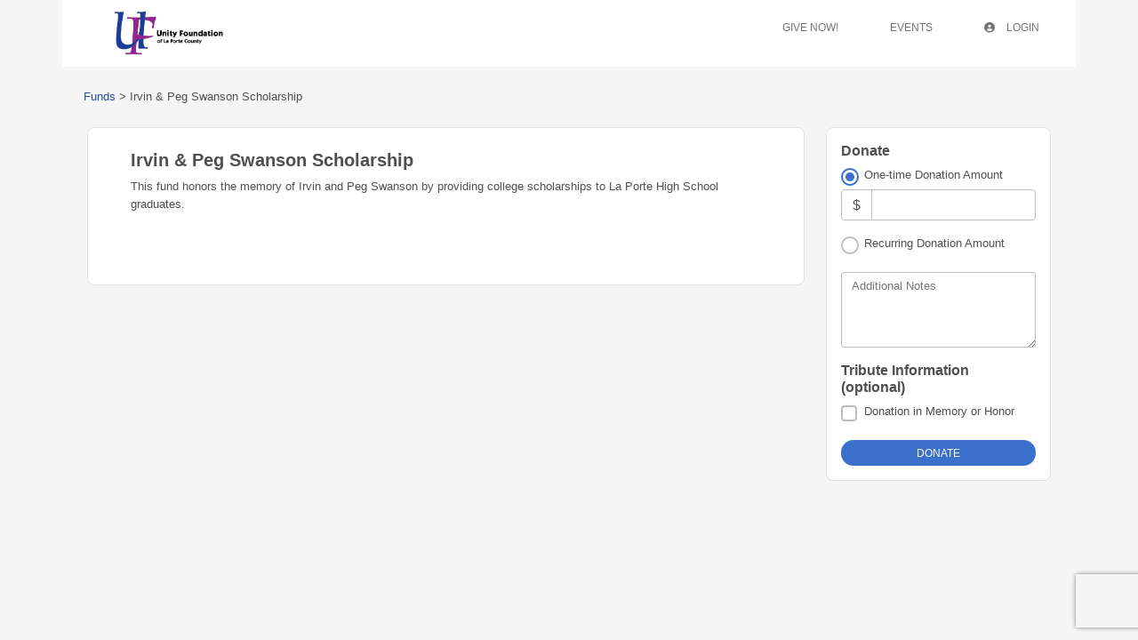

--- FILE ---
content_type: text/html
request_url: https://uflc.fcsuite.com/erp/donate/create?funit_id=1185
body_size: 740
content:
<!DOCTYPE html>
<html lang="en">
<head>
	<title>&#47;erp&#47;donate&#47;create</title>

	<meta charset="utf-8" />
	<meta name="viewport" content="width=device-width, initial-scale=1.0, shrink-to-fit=no" />
	<meta http-equiv="x-ua-compatible" content="ie-edge" />
	<link rel="stylesheet" href="https://cdnjs.cloudflare.com/ajax/libs/font-awesome/6.0.0/css/all.min.css">
<link href="https://content.fcsuite.com/2026-01-23.1526/css/lib/bootstrap-5.3.2/bootstrap.min.css" rel="stylesheet" type="text/css" />
<link href="https://content.fcsuite.com/2026-01-23.1526/css/lib/mdb-7.0.0/mdb.min.css" rel="stylesheet" type="text/css" />

	<script type="text/javascript">var jsConfig = {"gtag_id":null,"date":{"date_mask":"mm/dd/yy","date_format":"US"},"env":"live","currency":"USD","locale":"en-US"}</script>
<script type="text/javascript" src="https://content.fcsuite.com/2026-01-23.1526/js/lib/jquery-3.6.1.min.js"></script>
<script type="text/javascript" src="https://content.fcsuite.com/2026-01-23.1526/js/lib/jquery-ui-1.13.2/jquery-ui.min.js"></script>
<script type="text/javascript" src="https://content.fcsuite.com/2026-01-23.1526/js/util/Foundant.min.js"></script>
<script type="text/javascript" src="https://content.fcsuite.com/2026-01-23.1526/js/pages/miro.min.js"></script>

	<meta HTTP-EQUIV="REFRESH" content="0; url=/erp/donate/create/fund?funit_id=1185">
	<link rel="icon" type="image/png" href="https://content.fcsuite.com/favicon/foundant.png">
	
	</head>
<body class="ft_body donate"><div class="ft_container container">
	<div class="row ft_navigation sticky-top" style="min-height: 75px;">
		<div class="col-auto">
			<div class="ft_card card p-1">
				
			<a href="https://uflc.net/"><div style="position: relative; width: 200px; height: 50px; overflow: hidden;"><img src="https://content.fcsuite.com/oimages/uflc/2084.png" width="200" height="74" alt="Giving hub logo" style="position: absolute; top: 50%; left: 50%; transform: translate(-50%, -50%);"></div></a>
				
			</div>
		</div>
			
		
		
	</div>



</div>
<script type="text/javascript" src="https://content.fcsuite.com/2026-01-23.1526/js/lib/bootstrap-5.3.2/bootstrap.min.js"></script>
<script type="text/javascript" src="https://content.fcsuite.com/2026-01-23.1526/js/lib/mdb-7.0.0/mdb.umd.min.js"></script>

</body>
</html>

--- FILE ---
content_type: text/html
request_url: https://uflc.fcsuite.com/erp/donate/create/fund?funit_id=1185
body_size: 4603
content:
<!DOCTYPE html>
<html lang="en">
<head>
	<title>Irvin &#38; Peg Swanson Scholarship</title>

	<meta charset="utf-8" />
	<meta name="viewport" content="width=device-width, initial-scale=1.0, shrink-to-fit=no" />
	<meta http-equiv="x-ua-compatible" content="ie-edge" />
	<link rel="stylesheet" href="https://cdnjs.cloudflare.com/ajax/libs/font-awesome/6.0.0/css/all.min.css">
<link href="https://content.fcsuite.com/2026-01-23.1526/css/lib/bootstrap-5.3.2/bootstrap.min.css" rel="stylesheet" type="text/css" />
<link href="https://content.fcsuite.com/2026-01-23.1526/css/lib/mdb-7.0.0/mdb.min.css" rel="stylesheet" type="text/css" />

	<script type="text/javascript">var jsConfig = {"locale":"en-US","date":{"date_format":"US","date_mask":"mm/dd/yy"},"env":"live","gtag_id":null,"currency":"USD"}</script>
<script type="text/javascript" src="https://content.fcsuite.com/2026-01-23.1526/js/lib/jquery-3.6.1.min.js"></script>
<script type="text/javascript" src="https://content.fcsuite.com/2026-01-23.1526/js/lib/jquery-ui-1.13.2/jquery-ui.min.js"></script>
<script type="text/javascript" src="https://content.fcsuite.com/2026-01-23.1526/js/util/Foundant.min.js"></script>
<script type="text/javascript" src="https://content.fcsuite.com/2026-01-23.1526/js/pages/miro.min.js"></script>
<script src="https://www.google.com/recaptcha/api.js?render=6Lf7pNwUAAAAAKGuQyd9obiJirU6Kcs1-k33KJTM"></script>
<script>function captcha_fallback(f){grecaptcha.render('captchav2_fallback', {'sitekey':'6LedLKAaAAAAAITVaCgZx8gXp3ExtK1cyEISjksD','callback':f})}</script>
<script type="text/javascript" src="https://content.fcsuite.com/2026-01-23.1526/js/pages/Donation_Portal.min.js"></script>

	
	<link rel="icon" type="image/png" href="https://content.fcsuite.com/favicon/foundant.png">
	<style>.breadcrumbs a {
	color: #274F91;
}
.breadcrumbs a:hover {
	text-decoration: underline;
}
.donate .ft_event_ticket {
	margin-bottom: 1.3rem;
}
.donate .ft_event_ticket .input-group .input-group-text {
	height: 2.2rem;
	margin-left: 0rem;
	margin-right: 0rem;
	width: 2rem;
}
.donate .ft_event_ticket button, .donate .ft_event_ticket input {
	display: inline-block;
}
.donate .ft_event_ticket button[data-name="additional_donation"], .donate .ft_event_ticket button[data-name="additional_donation"] {
	width: 9.6rem;
}
.donate .ft_event_ticket input#additional_donation {
	height: 2.2rem;
	width: 2.9rem;
}
.donate .ft_event_ticket:last-of-type {
	margin-bottom: 0px !important;
}
.donate .ft_event_ticket_total {
	font-weight: bold;
}
.ft_banner {
	background-color: #ffffff;
	padding-bottom: 0.5rem;
	padding-top: 0.5rem;
	text-align: center;
	word-break: break-all;
}
.ft_banner ul, .ft_banner ol, .ft_footer ul, .ft_footer ol {
	list-style-position: inside;
	padding: 0px;
	padding-inline-start: 0px;
}
.ft_body {
	background-color: #f5f5f5;
	font-family: 'Ubuntu', Helvetica, sans-serif;
	font-size: 0.8rem;
}
.ft_body .ft_container .ft_navigation .ft_card {
	border: none;
}
.ft_bs_number_input {
	height: 2.2rem;
	width: 6rem;
}
.ft_btn_primary {
	background-color: #3b71ca;
}
.ft_btn_primary:focus, .ft_btn_primary:focus-visible {
	outline: auto !important;
}
.ft_btn_primary:hover {
	background-color: #386bc0;
}
.ft_btn_primary_text {
	color: #ffffff;
}
.ft_btn_secondary {
	background-color: #e2eaf7;
}
.ft_btn_secondary:focus, .ft_btn_secondary:focus-visible {
	outline: auto !important;
}
.ft_btn_secondary:hover {
	background-color: #d7deeb;
}
.ft_btn_secondary_text {
	color: #294f8d;
}
.ft_card {
	background-color: #ffffff;
	border: 1px solid #E0E0E0;
	box-shadow: none;
}
.ft_closed_fund_text {
	color: red;
	font-weight: bold;
}
.ft_container {
	background-color: #f5f5f5;
}
.ft_content {
	background-color: #f5f5f5;
	padding-bottom: 0.5rem;
	padding-top: 0.5rem;
}
.ft_event_summary_item_add, .ft_event_summary_item_update {
	height: 2.2rem;
	width: 6.5rem;
}
.ft_footer {
	background-color: #f5f5f5;
	padding-bottom: 0.5rem;
	padding-top: 0.5rem;
	text-align: center;
}
.ft_grant_catalog_grid .ft_grant_catalog_list_add {
	margin-left: 0.6rem;
	width: 96%;
}
.ft_grant_catalog_list .ft_card .card-body {
	padding: 0px;
}
.ft_grant_catalog_list .ft_grant_catalog_list_inputs {
	width: 6rem;
}
.ft_grant_cycle_chip {
	bottom: 5px;
	margin-left: 1rem;
	position: relative;
}
.ft_header {
	background-color: #d5e2fa;
	padding-bottom: 0.5rem;
	padding-top: 0.5rem;
	text-align: center;
}
.ft_navigation {
	background-color: #ffffff;
	padding-bottom: 0.5rem;
	padding-top: 0.5rem;
}
.ft_navigation_group {
	background-color: #ffffff;
}
.ft_navigation_item {
	background-color: #ffffff;
}
.ft_navigation_item .nav-link:focus, .ft_navigation_item .nav-link:focus-visible {
	outline: auto !important;
}
.ft_p_multiline_truncate {
	-webkit-box-orient: vertical;
	-webkit-line-clamp: 4;
	display: -webkit-box;
	overflow: hidden;
}
.portal .datepicker-toggle-icon {
	padding-bottom: 0.35rem;
	padding-right: 0.25rem;
}
.portal .ft_container .ft_content .card {
	border: 1px solid #E0E0E0;
	box-shadow: none;
}
.portal .ft_content {
	padding-bottom: 0.5rem;
	padding-top: 0px;
}
.portal .ft_content .dt-length label {
	padding-left: 0.75em;
}
.portal .ft_content .dt-search label {
	padding-right: 0.75em;
}
.portal .ft_left_nav {
	border-right: 1px solid #E0E0E0;
	padding-left: 0px;
	padding-right: 0px;
}
.portal .ft_navigation {
	padding-left: 1rem;
	padding-right: 0.5rem;
}
.portal .select-dropdown-container {
	min-width: max-content !important;
}
.progress {
	border-radius: 1rem;
	height: 0.6rem;
	margin-left: 0rem;
	margin-right: 0rem;
	margin-top: 0.5rem;
}
.skip-to-content {
	background-color: white;
	color: #2D3B4A;
	height: 1px;
	left: -10000px;
	overflow: hidden;
	padding: 1rem;
	position: absolute;
	top: auto;
	width: 1px;
	z-index: 9999;
}
.skip-to-content:focus {
	height: auto;
	left: 2px;
	top: 2px;
	width: auto;
}
@media  (max-width: 768px){
	.portal .form-check-input[type=checkbox] {
		margin-right: 0px;
	}
	.portal .ft_card div.col-6:has(.mb-4) div[class*="col"] {
		margin-bottom: 5px;
		width: 100%;
	}
	.portal .ft_card form div[class*="col"] {
		width: 100%;
	}
	.portal .ft_card.mb-4 .col {
		flex: auto;
		margin: 5px 0;
	}
	.portal .ft_container>.ft_content .ft_content_right {
		width: 100%;
	}
	.portal .ft_container>.ft_content .ft_left_nav {
		width: 100%;
	}
	.portal .ft_content_right .col-3 , .ft_content_right .col-4 {
		width: 100%;
	}
	.portal .ft_navigation > .col-auto {
		width: 100%;
	}
	.portal .select-wrapper > .form-outline {
		margin-bottom: 10px;
	}
	.portal div.dt-container .dt-search input {
		width: calc(100% - 70px);
	}
	.portal div.dt-container div.dt-layout-row:not(.dt-layout-table) div.dt-layout-cell {
		text-align: right !important;
	}
}
h1 {
	font-size: 1.5rem;
	font-weight: bold;
}
h2 {
	font-size: 1.25rem;
	font-weight: bold;
}
h3 {
	font-size: 1rem;
	font-weight: bold;
}
h4 {
	font-size: 0.7rem;
}
</style>
	</head>
<body class="ft_body donate"><a href="#ft_content" class="skip-to-content">Skip to content</a>
<div class="ft_container container">
	<div class="row ft_navigation sticky-top" style="min-height: 75px;">
		<div class="col-auto">
			<div class="ft_card card p-1">
				
			<a href="https://uflc.net/"><div style="position: relative; width: 200px; height: 50px; overflow: hidden;"><img src="https://content.fcsuite.com/oimages/uflc/2084.png" width="200" height="74" alt="Giving hub logo" style="position: absolute; top: 50%; left: 50%; transform: translate(-50%, -50%);"></div></a>
				
			</div>
		</div>
			
		
		
		
		<div class="col-sm-12 col-md ft_top_nav">
			<ul id="long_nav" class="d-none d-md-flex ft_navigation_group nav nav-tabs nav-tabs-hover justify-content-end">
			
				<li class="ft_navigation_item nav-item action">
					<a href="/erp/donate/list" class="nav-link">
					
					
					Give Now!
					</a>
				</li>
			
				<li class="ft_navigation_item nav-item action">
					<a href="/erp/donate/list/ticket" class="nav-link">
					
					
					Events
					</a>
				</li>
			
				<li class="ft_navigation_item nav-item action">
					<a href="/erp/portal" class="nav-link">
					
					<i class="fas fa-circle-user" style="padding-right: 10px;"></i>
					Login
					</a>
				</li>
			
				<li class="ft_navigation_item nav-item donate_cart_nav_item d-none">
					<a href="/erp/donate/checkout" class="nav-link">
					
					<i class="fas fa-basket-shopping" style="padding-right: 10px;"></i>
					$0.00
					</a>
				</li>
			
			</ul>
			<div id="hamburger_nav" class="d-sm-flex d-md-none" style="position: absolute; top: 25px; right: 22px;">
<button data-mdb-button-init class="navbar-toggler ms-auto" type="button" data-mdb-collapse-init data-mdb-target="#hamburger_toggle" aria-controls="navbarToggleExternalContent3" aria-expanded="false" aria-label="Toggle navigation"><i class="fas fa-bars fa-2x"></i> </button></div>
<div class="collapse" id="hamburger_toggle">
<div class="bg-body-tertiary p-3">
<a href="/erp/donate/list" class="btn btn-link btn-block m-0 text-body">Give Now!</a>
<a href="/erp/donate/list/ticket" class="btn btn-link btn-block m-0 text-body">Events</a>
<a href="/erp/portal" class="btn btn-link btn-block m-0 text-body"><i class="fas fa-circle-user" style="padding-right: 10px;"></i>Login</a>
<a href="/erp/donate/checkout" class="btn btn-link btn-block m-0 text-body"><i class="fas fa-basket-shopping" style="padding-right: 10px;"></i>$0.00</a>
</div>
</div>

		</div>
		
	</div>



<div id="ft_content" class="ft_content p-3">
	<div class="row">
		<div class="row" id="breadcrumb_nav" aria-label="breadcrumb">
<div class="p-2 mb-3">
<div class="col breadcrumbs">
<a href="/erp/donate/list">Funds</a> > <span aria-current="page">Irvin &#38; Peg Swanson Scholarship</span>
</div>
</div>
</div>

		<div class="col">
			
<div class="row g-0">
	<div class="ft_card card p-4 mb-3">
		<div class="row g-0 mb-3">
			<div class="col-12">
			
				<div class="card-body pt-0">
					<h2 class="card-title">Irvin & Peg Swanson Scholarship</h2>
					
					
					<p>This fund honors the memory of Irvin and Peg Swanson by providing college scholarships to La Porte High School graduates.</p>
				</div>
			</div>
		</div>
	</div>

</div>

		</div><div class="col-md-3">
<form method="POST" action="/erp/donate/create/fund"  data-verify="6Lf7pNwUAAAAAKGuQyd9obiJirU6Kcs1-k33KJTM" >

<input type="hidden" name="0bee31c1744396054d226cb153244dc0&#58;&#58;funit&#95;id" value="1185">

<input type="hidden" name="0bee31c1744396054d226cb153244dc0&#58;&#58;process" value="1">
			<div class="row mb-3 g-0">
	<div class="ft_card card p-3"><div class="row"><h3>Donate</h3></div><div class="row">	
	<div class="col">
		<div class="form-check"><input type="radio" name="0bee31c1744396054d226cb153244dc0&#58;&#58;dtype" value="onetime" class="form&#45;check&#45;input" id="14022323d2219fb2801f14ce20f4edfb" checked><label class="form-check-label" for="14022323d2219fb2801f14ce20f4edfb">One-time Donation Amount</label></div>
		<div id="onetime" style="display:none">
			
			
			<div class="input-group mb-3">
				<span class="input-group-text">$</span>
				<input type="text" name="0bee31c1744396054d226cb153244dc0&#58;&#58;amount" value="" title="Amount" aria-label="Amount" class="form-control">
			</div>
			<div class="warning&#32;alert&#32;alert&#45;warning" id="0bee31c1744396054d226cb153244dc0&#58;&#58;amount&#95;sdnfw&#95;error&#95;message" style="display&#58;none"></div>
			
		</div>
	</div>
</div>
<div class="row">
	<div class="col mb-3">
		<div class="form-check"><input type="radio" name="0bee31c1744396054d226cb153244dc0&#58;&#58;dtype" value="recurr" class="form&#45;check&#45;input" id="8cab31567d552f5441ed5ba6af920784"><label class="form-check-label" for="8cab31567d552f5441ed5ba6af920784">Recurring Donation Amount</label></div>
		<div id="recurr" class="form-group" style="display:none;">
			<div class="input-group mb-3">
				<span class="input-group-text">$</span>
				<input type="text" name="0bee31c1744396054d226cb153244dc0&#58;&#58;recurr&#95;amount" value="" title="Recurring&#32;Donation&#32;Amount" aria-label="Recurring&#32;Donation&#32;Amount" class="form-control"><select name="0bee31c1744396054d226cb153244dc0::recurr_int" title="Recurring&#32;Interval" class="form-select form&#45;select&#45;sm"><option value="1 mon">every month</option><option value="3 mons">every quarter</option><option value="1 year">every year</option></select></div>
			<div class="warning&#32;alert&#32;alert&#45;warning" id="0bee31c1744396054d226cb153244dc0&#58;&#58;recurr&#95;amount&#95;sdnfw&#95;error&#95;message" style="display&#58;none"></div>
			<div class="warning&#32;alert&#32;alert&#45;warning" id="0bee31c1744396054d226cb153244dc0&#58;&#58;recurr&#95;int&#95;sdnfw&#95;error&#95;message" style="display&#58;none"></div>
			
			<div class="input-group mb-3">
				<div class="form-outline" data-mdb-datepicker-init data-mdb-input-init data-mdb-confirm-date-on-select="true" data-mdb-format="mm&#47;dd&#47;yyyy"><input type="text" class="form-control" id="f6aa6957641ce4cea1c388e01b13df2d" name="0bee31c1744396054d226cb153244dc0::recurr_end" value="" title="End Date" data-form-field="bs_datepicker"><label for="f6aa6957641ce4cea1c388e01b13df2d" class="form-label">End Date</label></div>
			</div>
			<div class="warning&#32;alert&#32;alert&#45;warning" id="0bee31c1744396054d226cb153244dc0&#58;&#58;recurr&#95;end&#95;sdnfw&#95;error&#95;message" style="display&#58;none"></div>
			
			
		</div>
	</div>
</div>
<div class="row">
			<div class="col">
			<div class="form-outline bg-white mb-3" data-mdb-input-init><textarea name="0bee31c1744396054d226cb153244dc0&#58;&#58;note&#95;text" id="f07ccd763df0b0c3c240dfcf5ab03d12" rows="3" class="form-control"></textarea><label class="form-label" for="f07ccd763df0b0c3c240dfcf5ab03d12">Additional Notes</label></div>
			</div>
		</div><div class="row">
	<h3>Tribute Information (optional)</h3>
</div>

<div class="row">
	<div class="mb-3">
		<div class="form-check"><input type="checkbox" name="0bee31c1744396054d226cb153244dc0&#58;&#58;memorial" value="1" class="form&#45;check&#45;input" id="memorial" aria-label="Donation&#32;in&#32;Memory&#32;or&#32;Honor"><label class="form-check-label" for="memorial">Donation in Memory or Honor</label></div>
	</div>
</div>

<div class="row" id="memorial_type" style="display: none;">
	<div class="mb-3">
		<label class="form-label">Type of Tribute</label>
		<div class="form-check"><input type="radio" name="0bee31c1744396054d226cb153244dc0&#58;&#58;memorial&#95;type" value="memory" class="form&#45;check&#45;input" id="memorial&#95;type&#95;memory"><label class="form-check-label" for="memorial_type_memory">In Memory of</label></div>
		<div class="form-check"><input type="radio" name="0bee31c1744396054d226cb153244dc0&#58;&#58;memorial&#95;type" value="honor" class="form&#45;check&#45;input" id="memorial&#95;type&#95;honor"><label class="form-check-label" for="memorial_type_honor">In Honor of</label></div>
	</div>
</div>
<div class="row" id="memorial_name" style="display: none;">
	<div class="mb-3">
		<div class="form-outline bg-white" data-mdb-input-init><input type="text" name="0bee31c1744396054d226cb153244dc0&#58;&#58;memorial&#95;name" value="" id="cf4e2d49abd1df562abc5b60aa0e2691" class="form-control"><label class="form-label" for="cf4e2d49abd1df562abc5b60aa0e2691">Person being remembered/honored</label></div>
		<div class="warning&#32;alert&#32;alert&#45;warning" id="0bee31c1744396054d226cb153244dc0&#58;&#58;memorial&#95;name&#95;sdnfw&#95;error&#95;message" style="display&#58;none"></div>
	</div>
</div>
<div class="row" id="notify_name" style="display: none;">
	<div class="mb-3">
		<div class="form-outline bg-white" data-mdb-input-init><input type="text" name="0bee31c1744396054d226cb153244dc0&#58;&#58;notify&#95;name" value="" id="4ab7b4387817048ccf7bfea61537d001" class="form-control"><label class="form-label" for="4ab7b4387817048ccf7bfea61537d001">Whom to notify</label></div>
		<div class="warning&#32;alert&#32;alert&#45;warning" id="0bee31c1744396054d226cb153244dc0&#58;&#58;notify&#95;name&#95;sdnfw&#95;error&#95;message" style="display&#58;none"></div>
	</div>
</div>
<div class="row" id="notify_method" style="display: none;">
	<div class="mb-3">
		<label class="form-label">How would you like the person notified?</label>
		<div class="form-check"><input type="radio" name="0bee31c1744396054d226cb153244dc0&#58;&#58;notify&#95;method" value="mail" class="form&#45;check&#45;input" id="notify&#95;method&#95;mail"><label class="form-check-label" for="notify_method_mail">Postal Mail</label></div>
		<div class="form-check"><input type="radio" name="0bee31c1744396054d226cb153244dc0&#58;&#58;notify&#95;method" value="email" class="form&#45;check&#45;input" id="notify&#95;method&#95;email"><label class="form-check-label" for="notify_method_email">Email</label></div>
	</div>
	<div class="warning&#32;alert&#32;alert&#45;warning" id="0bee31c1744396054d226cb153244dc0&#58;&#58;notify&#95;method&#95;sdnfw&#95;error&#95;message" style="display&#58;none"></div>
</div>
<div class="row" id="notify_email" style="display: none;">
	<div class="mb-3">
		<div class="form-outline bg-white" data-mdb-input-init><input type="text" name="0bee31c1744396054d226cb153244dc0&#58;&#58;notify&#95;email" value="" id="7eb5e0e62e8b470eb23628a801c05ae7" class="form-control"><label class="form-label" for="7eb5e0e62e8b470eb23628a801c05ae7">Email Address</label></div>
		<div class="warning&#32;alert&#32;alert&#45;warning" id="0bee31c1744396054d226cb153244dc0&#58;&#58;notify&#95;email&#95;sdnfw&#95;error&#95;message" style="display&#58;none"></div>
	</div>
</div>	
<div class="row" id="notify_confirm" style="display: none;">
	<div class="mb-3">
		<div class="form-outline bg-white" data-mdb-input-init><input type="text" name="0bee31c1744396054d226cb153244dc0&#58;&#58;confirm&#95;email" value="" id="832161842479bbca3235ca98b4956f8b" class="form-control"><label class="form-label" for="832161842479bbca3235ca98b4956f8b">Confirm Email Address</label></div>
		<div class="warning&#32;alert&#32;alert&#45;warning" id="0bee31c1744396054d226cb153244dc0&#58;&#58;confirm&#95;email&#95;sdnfw&#95;error&#95;message" style="display&#58;none"></div>
	</div>
</div>
<div class="row" id="notify_address" style="display: none;">
	<div class="mb-3">
		<div class="form-outline bg-white" data-mdb-input-init><input type="text" name="0bee31c1744396054d226cb153244dc0&#58;&#58;notify&#95;address" value="" id="e5c24385d672067a5842764e540c4111" class="form-control"><label class="form-label" for="e5c24385d672067a5842764e540c4111">Address</label></div>
		<div class="warning&#32;alert&#32;alert&#45;warning" id="0bee31c1744396054d226cb153244dc0&#58;&#58;notify&#95;address&#95;sdnfw&#95;error&#95;message" style="display&#58;none"></div>
	</div>
</div>	
<div class="row" id="notify_city" style="display: none;">
	<div class="mb-3">
		<div class="form-outline bg-white" data-mdb-input-init><input type="text" name="0bee31c1744396054d226cb153244dc0&#58;&#58;notify&#95;city" value="" id="c59b077a29a5ae1db952906dd787366f" class="form-control"><label class="form-label" for="c59b077a29a5ae1db952906dd787366f">City</label></div>
		<div class="warning&#32;alert&#32;alert&#45;warning" id="0bee31c1744396054d226cb153244dc0&#58;&#58;notify&#95;city&#95;sdnfw&#95;error&#95;message" style="display&#58;none"></div>
	</div>
</div>	
<div class="row" id="notify_state" style="display: none;">
	<div class="mb-3">
		<div class="form-outline bg-white" data-mdb-input-init><input type="text" name="0bee31c1744396054d226cb153244dc0&#58;&#58;notify&#95;state" value="" id="ea0a3d5309385b20aa02d94e779316af" class="form-control"><label class="form-label" for="ea0a3d5309385b20aa02d94e779316af">State</label></div>
		<div class="warning&#32;alert&#32;alert&#45;warning" id="0bee31c1744396054d226cb153244dc0&#58;&#58;notify&#95;state&#95;sdnfw&#95;error&#95;message" style="display&#58;none"></div>
	</div>
</div>	
<div class="row" id="notify_zipcode" style="display: none;">
	<div class="mb-3">
		<div class="form-outline bg-white" data-mdb-input-init><input type="text" name="0bee31c1744396054d226cb153244dc0&#58;&#58;notify&#95;zipcode" value="" id="81946553327edaad326290dd778baf74" class="form-control"><label class="form-label" for="81946553327edaad326290dd778baf74">Zipcode</label></div>
		<div class="warning&#32;alert&#32;alert&#45;warning" id="0bee31c1744396054d226cb153244dc0&#58;&#58;notify&#95;zipcode&#95;sdnfw&#95;error&#95;message" style="display&#58;none"></div>
	</div>
</div>	<input class="click_once shadow-0 btn btn-sm btn-rounded btn-primary ft_btn_primary ft_btn_primary_text" type="submit" value="Donate">
	</div>
</div>

</form>

		</div></div>
</div>

</div>
<script type="text/javascript" src="https://content.fcsuite.com/2026-01-23.1526/js/lib/bootstrap-5.3.2/bootstrap.min.js"></script>
<script type="text/javascript" src="https://content.fcsuite.com/2026-01-23.1526/js/lib/mdb-7.0.0/mdb.umd.min.js"></script>

</body>
</html>

--- FILE ---
content_type: text/html; charset=utf-8
request_url: https://www.google.com/recaptcha/api2/anchor?ar=1&k=6Lf7pNwUAAAAAKGuQyd9obiJirU6Kcs1-k33KJTM&co=aHR0cHM6Ly91ZmxjLmZjc3VpdGUuY29tOjQ0Mw..&hl=en&v=PoyoqOPhxBO7pBk68S4YbpHZ&size=invisible&anchor-ms=20000&execute-ms=30000&cb=2kt66cwaqeq7
body_size: 48513
content:
<!DOCTYPE HTML><html dir="ltr" lang="en"><head><meta http-equiv="Content-Type" content="text/html; charset=UTF-8">
<meta http-equiv="X-UA-Compatible" content="IE=edge">
<title>reCAPTCHA</title>
<style type="text/css">
/* cyrillic-ext */
@font-face {
  font-family: 'Roboto';
  font-style: normal;
  font-weight: 400;
  font-stretch: 100%;
  src: url(//fonts.gstatic.com/s/roboto/v48/KFO7CnqEu92Fr1ME7kSn66aGLdTylUAMa3GUBHMdazTgWw.woff2) format('woff2');
  unicode-range: U+0460-052F, U+1C80-1C8A, U+20B4, U+2DE0-2DFF, U+A640-A69F, U+FE2E-FE2F;
}
/* cyrillic */
@font-face {
  font-family: 'Roboto';
  font-style: normal;
  font-weight: 400;
  font-stretch: 100%;
  src: url(//fonts.gstatic.com/s/roboto/v48/KFO7CnqEu92Fr1ME7kSn66aGLdTylUAMa3iUBHMdazTgWw.woff2) format('woff2');
  unicode-range: U+0301, U+0400-045F, U+0490-0491, U+04B0-04B1, U+2116;
}
/* greek-ext */
@font-face {
  font-family: 'Roboto';
  font-style: normal;
  font-weight: 400;
  font-stretch: 100%;
  src: url(//fonts.gstatic.com/s/roboto/v48/KFO7CnqEu92Fr1ME7kSn66aGLdTylUAMa3CUBHMdazTgWw.woff2) format('woff2');
  unicode-range: U+1F00-1FFF;
}
/* greek */
@font-face {
  font-family: 'Roboto';
  font-style: normal;
  font-weight: 400;
  font-stretch: 100%;
  src: url(//fonts.gstatic.com/s/roboto/v48/KFO7CnqEu92Fr1ME7kSn66aGLdTylUAMa3-UBHMdazTgWw.woff2) format('woff2');
  unicode-range: U+0370-0377, U+037A-037F, U+0384-038A, U+038C, U+038E-03A1, U+03A3-03FF;
}
/* math */
@font-face {
  font-family: 'Roboto';
  font-style: normal;
  font-weight: 400;
  font-stretch: 100%;
  src: url(//fonts.gstatic.com/s/roboto/v48/KFO7CnqEu92Fr1ME7kSn66aGLdTylUAMawCUBHMdazTgWw.woff2) format('woff2');
  unicode-range: U+0302-0303, U+0305, U+0307-0308, U+0310, U+0312, U+0315, U+031A, U+0326-0327, U+032C, U+032F-0330, U+0332-0333, U+0338, U+033A, U+0346, U+034D, U+0391-03A1, U+03A3-03A9, U+03B1-03C9, U+03D1, U+03D5-03D6, U+03F0-03F1, U+03F4-03F5, U+2016-2017, U+2034-2038, U+203C, U+2040, U+2043, U+2047, U+2050, U+2057, U+205F, U+2070-2071, U+2074-208E, U+2090-209C, U+20D0-20DC, U+20E1, U+20E5-20EF, U+2100-2112, U+2114-2115, U+2117-2121, U+2123-214F, U+2190, U+2192, U+2194-21AE, U+21B0-21E5, U+21F1-21F2, U+21F4-2211, U+2213-2214, U+2216-22FF, U+2308-230B, U+2310, U+2319, U+231C-2321, U+2336-237A, U+237C, U+2395, U+239B-23B7, U+23D0, U+23DC-23E1, U+2474-2475, U+25AF, U+25B3, U+25B7, U+25BD, U+25C1, U+25CA, U+25CC, U+25FB, U+266D-266F, U+27C0-27FF, U+2900-2AFF, U+2B0E-2B11, U+2B30-2B4C, U+2BFE, U+3030, U+FF5B, U+FF5D, U+1D400-1D7FF, U+1EE00-1EEFF;
}
/* symbols */
@font-face {
  font-family: 'Roboto';
  font-style: normal;
  font-weight: 400;
  font-stretch: 100%;
  src: url(//fonts.gstatic.com/s/roboto/v48/KFO7CnqEu92Fr1ME7kSn66aGLdTylUAMaxKUBHMdazTgWw.woff2) format('woff2');
  unicode-range: U+0001-000C, U+000E-001F, U+007F-009F, U+20DD-20E0, U+20E2-20E4, U+2150-218F, U+2190, U+2192, U+2194-2199, U+21AF, U+21E6-21F0, U+21F3, U+2218-2219, U+2299, U+22C4-22C6, U+2300-243F, U+2440-244A, U+2460-24FF, U+25A0-27BF, U+2800-28FF, U+2921-2922, U+2981, U+29BF, U+29EB, U+2B00-2BFF, U+4DC0-4DFF, U+FFF9-FFFB, U+10140-1018E, U+10190-1019C, U+101A0, U+101D0-101FD, U+102E0-102FB, U+10E60-10E7E, U+1D2C0-1D2D3, U+1D2E0-1D37F, U+1F000-1F0FF, U+1F100-1F1AD, U+1F1E6-1F1FF, U+1F30D-1F30F, U+1F315, U+1F31C, U+1F31E, U+1F320-1F32C, U+1F336, U+1F378, U+1F37D, U+1F382, U+1F393-1F39F, U+1F3A7-1F3A8, U+1F3AC-1F3AF, U+1F3C2, U+1F3C4-1F3C6, U+1F3CA-1F3CE, U+1F3D4-1F3E0, U+1F3ED, U+1F3F1-1F3F3, U+1F3F5-1F3F7, U+1F408, U+1F415, U+1F41F, U+1F426, U+1F43F, U+1F441-1F442, U+1F444, U+1F446-1F449, U+1F44C-1F44E, U+1F453, U+1F46A, U+1F47D, U+1F4A3, U+1F4B0, U+1F4B3, U+1F4B9, U+1F4BB, U+1F4BF, U+1F4C8-1F4CB, U+1F4D6, U+1F4DA, U+1F4DF, U+1F4E3-1F4E6, U+1F4EA-1F4ED, U+1F4F7, U+1F4F9-1F4FB, U+1F4FD-1F4FE, U+1F503, U+1F507-1F50B, U+1F50D, U+1F512-1F513, U+1F53E-1F54A, U+1F54F-1F5FA, U+1F610, U+1F650-1F67F, U+1F687, U+1F68D, U+1F691, U+1F694, U+1F698, U+1F6AD, U+1F6B2, U+1F6B9-1F6BA, U+1F6BC, U+1F6C6-1F6CF, U+1F6D3-1F6D7, U+1F6E0-1F6EA, U+1F6F0-1F6F3, U+1F6F7-1F6FC, U+1F700-1F7FF, U+1F800-1F80B, U+1F810-1F847, U+1F850-1F859, U+1F860-1F887, U+1F890-1F8AD, U+1F8B0-1F8BB, U+1F8C0-1F8C1, U+1F900-1F90B, U+1F93B, U+1F946, U+1F984, U+1F996, U+1F9E9, U+1FA00-1FA6F, U+1FA70-1FA7C, U+1FA80-1FA89, U+1FA8F-1FAC6, U+1FACE-1FADC, U+1FADF-1FAE9, U+1FAF0-1FAF8, U+1FB00-1FBFF;
}
/* vietnamese */
@font-face {
  font-family: 'Roboto';
  font-style: normal;
  font-weight: 400;
  font-stretch: 100%;
  src: url(//fonts.gstatic.com/s/roboto/v48/KFO7CnqEu92Fr1ME7kSn66aGLdTylUAMa3OUBHMdazTgWw.woff2) format('woff2');
  unicode-range: U+0102-0103, U+0110-0111, U+0128-0129, U+0168-0169, U+01A0-01A1, U+01AF-01B0, U+0300-0301, U+0303-0304, U+0308-0309, U+0323, U+0329, U+1EA0-1EF9, U+20AB;
}
/* latin-ext */
@font-face {
  font-family: 'Roboto';
  font-style: normal;
  font-weight: 400;
  font-stretch: 100%;
  src: url(//fonts.gstatic.com/s/roboto/v48/KFO7CnqEu92Fr1ME7kSn66aGLdTylUAMa3KUBHMdazTgWw.woff2) format('woff2');
  unicode-range: U+0100-02BA, U+02BD-02C5, U+02C7-02CC, U+02CE-02D7, U+02DD-02FF, U+0304, U+0308, U+0329, U+1D00-1DBF, U+1E00-1E9F, U+1EF2-1EFF, U+2020, U+20A0-20AB, U+20AD-20C0, U+2113, U+2C60-2C7F, U+A720-A7FF;
}
/* latin */
@font-face {
  font-family: 'Roboto';
  font-style: normal;
  font-weight: 400;
  font-stretch: 100%;
  src: url(//fonts.gstatic.com/s/roboto/v48/KFO7CnqEu92Fr1ME7kSn66aGLdTylUAMa3yUBHMdazQ.woff2) format('woff2');
  unicode-range: U+0000-00FF, U+0131, U+0152-0153, U+02BB-02BC, U+02C6, U+02DA, U+02DC, U+0304, U+0308, U+0329, U+2000-206F, U+20AC, U+2122, U+2191, U+2193, U+2212, U+2215, U+FEFF, U+FFFD;
}
/* cyrillic-ext */
@font-face {
  font-family: 'Roboto';
  font-style: normal;
  font-weight: 500;
  font-stretch: 100%;
  src: url(//fonts.gstatic.com/s/roboto/v48/KFO7CnqEu92Fr1ME7kSn66aGLdTylUAMa3GUBHMdazTgWw.woff2) format('woff2');
  unicode-range: U+0460-052F, U+1C80-1C8A, U+20B4, U+2DE0-2DFF, U+A640-A69F, U+FE2E-FE2F;
}
/* cyrillic */
@font-face {
  font-family: 'Roboto';
  font-style: normal;
  font-weight: 500;
  font-stretch: 100%;
  src: url(//fonts.gstatic.com/s/roboto/v48/KFO7CnqEu92Fr1ME7kSn66aGLdTylUAMa3iUBHMdazTgWw.woff2) format('woff2');
  unicode-range: U+0301, U+0400-045F, U+0490-0491, U+04B0-04B1, U+2116;
}
/* greek-ext */
@font-face {
  font-family: 'Roboto';
  font-style: normal;
  font-weight: 500;
  font-stretch: 100%;
  src: url(//fonts.gstatic.com/s/roboto/v48/KFO7CnqEu92Fr1ME7kSn66aGLdTylUAMa3CUBHMdazTgWw.woff2) format('woff2');
  unicode-range: U+1F00-1FFF;
}
/* greek */
@font-face {
  font-family: 'Roboto';
  font-style: normal;
  font-weight: 500;
  font-stretch: 100%;
  src: url(//fonts.gstatic.com/s/roboto/v48/KFO7CnqEu92Fr1ME7kSn66aGLdTylUAMa3-UBHMdazTgWw.woff2) format('woff2');
  unicode-range: U+0370-0377, U+037A-037F, U+0384-038A, U+038C, U+038E-03A1, U+03A3-03FF;
}
/* math */
@font-face {
  font-family: 'Roboto';
  font-style: normal;
  font-weight: 500;
  font-stretch: 100%;
  src: url(//fonts.gstatic.com/s/roboto/v48/KFO7CnqEu92Fr1ME7kSn66aGLdTylUAMawCUBHMdazTgWw.woff2) format('woff2');
  unicode-range: U+0302-0303, U+0305, U+0307-0308, U+0310, U+0312, U+0315, U+031A, U+0326-0327, U+032C, U+032F-0330, U+0332-0333, U+0338, U+033A, U+0346, U+034D, U+0391-03A1, U+03A3-03A9, U+03B1-03C9, U+03D1, U+03D5-03D6, U+03F0-03F1, U+03F4-03F5, U+2016-2017, U+2034-2038, U+203C, U+2040, U+2043, U+2047, U+2050, U+2057, U+205F, U+2070-2071, U+2074-208E, U+2090-209C, U+20D0-20DC, U+20E1, U+20E5-20EF, U+2100-2112, U+2114-2115, U+2117-2121, U+2123-214F, U+2190, U+2192, U+2194-21AE, U+21B0-21E5, U+21F1-21F2, U+21F4-2211, U+2213-2214, U+2216-22FF, U+2308-230B, U+2310, U+2319, U+231C-2321, U+2336-237A, U+237C, U+2395, U+239B-23B7, U+23D0, U+23DC-23E1, U+2474-2475, U+25AF, U+25B3, U+25B7, U+25BD, U+25C1, U+25CA, U+25CC, U+25FB, U+266D-266F, U+27C0-27FF, U+2900-2AFF, U+2B0E-2B11, U+2B30-2B4C, U+2BFE, U+3030, U+FF5B, U+FF5D, U+1D400-1D7FF, U+1EE00-1EEFF;
}
/* symbols */
@font-face {
  font-family: 'Roboto';
  font-style: normal;
  font-weight: 500;
  font-stretch: 100%;
  src: url(//fonts.gstatic.com/s/roboto/v48/KFO7CnqEu92Fr1ME7kSn66aGLdTylUAMaxKUBHMdazTgWw.woff2) format('woff2');
  unicode-range: U+0001-000C, U+000E-001F, U+007F-009F, U+20DD-20E0, U+20E2-20E4, U+2150-218F, U+2190, U+2192, U+2194-2199, U+21AF, U+21E6-21F0, U+21F3, U+2218-2219, U+2299, U+22C4-22C6, U+2300-243F, U+2440-244A, U+2460-24FF, U+25A0-27BF, U+2800-28FF, U+2921-2922, U+2981, U+29BF, U+29EB, U+2B00-2BFF, U+4DC0-4DFF, U+FFF9-FFFB, U+10140-1018E, U+10190-1019C, U+101A0, U+101D0-101FD, U+102E0-102FB, U+10E60-10E7E, U+1D2C0-1D2D3, U+1D2E0-1D37F, U+1F000-1F0FF, U+1F100-1F1AD, U+1F1E6-1F1FF, U+1F30D-1F30F, U+1F315, U+1F31C, U+1F31E, U+1F320-1F32C, U+1F336, U+1F378, U+1F37D, U+1F382, U+1F393-1F39F, U+1F3A7-1F3A8, U+1F3AC-1F3AF, U+1F3C2, U+1F3C4-1F3C6, U+1F3CA-1F3CE, U+1F3D4-1F3E0, U+1F3ED, U+1F3F1-1F3F3, U+1F3F5-1F3F7, U+1F408, U+1F415, U+1F41F, U+1F426, U+1F43F, U+1F441-1F442, U+1F444, U+1F446-1F449, U+1F44C-1F44E, U+1F453, U+1F46A, U+1F47D, U+1F4A3, U+1F4B0, U+1F4B3, U+1F4B9, U+1F4BB, U+1F4BF, U+1F4C8-1F4CB, U+1F4D6, U+1F4DA, U+1F4DF, U+1F4E3-1F4E6, U+1F4EA-1F4ED, U+1F4F7, U+1F4F9-1F4FB, U+1F4FD-1F4FE, U+1F503, U+1F507-1F50B, U+1F50D, U+1F512-1F513, U+1F53E-1F54A, U+1F54F-1F5FA, U+1F610, U+1F650-1F67F, U+1F687, U+1F68D, U+1F691, U+1F694, U+1F698, U+1F6AD, U+1F6B2, U+1F6B9-1F6BA, U+1F6BC, U+1F6C6-1F6CF, U+1F6D3-1F6D7, U+1F6E0-1F6EA, U+1F6F0-1F6F3, U+1F6F7-1F6FC, U+1F700-1F7FF, U+1F800-1F80B, U+1F810-1F847, U+1F850-1F859, U+1F860-1F887, U+1F890-1F8AD, U+1F8B0-1F8BB, U+1F8C0-1F8C1, U+1F900-1F90B, U+1F93B, U+1F946, U+1F984, U+1F996, U+1F9E9, U+1FA00-1FA6F, U+1FA70-1FA7C, U+1FA80-1FA89, U+1FA8F-1FAC6, U+1FACE-1FADC, U+1FADF-1FAE9, U+1FAF0-1FAF8, U+1FB00-1FBFF;
}
/* vietnamese */
@font-face {
  font-family: 'Roboto';
  font-style: normal;
  font-weight: 500;
  font-stretch: 100%;
  src: url(//fonts.gstatic.com/s/roboto/v48/KFO7CnqEu92Fr1ME7kSn66aGLdTylUAMa3OUBHMdazTgWw.woff2) format('woff2');
  unicode-range: U+0102-0103, U+0110-0111, U+0128-0129, U+0168-0169, U+01A0-01A1, U+01AF-01B0, U+0300-0301, U+0303-0304, U+0308-0309, U+0323, U+0329, U+1EA0-1EF9, U+20AB;
}
/* latin-ext */
@font-face {
  font-family: 'Roboto';
  font-style: normal;
  font-weight: 500;
  font-stretch: 100%;
  src: url(//fonts.gstatic.com/s/roboto/v48/KFO7CnqEu92Fr1ME7kSn66aGLdTylUAMa3KUBHMdazTgWw.woff2) format('woff2');
  unicode-range: U+0100-02BA, U+02BD-02C5, U+02C7-02CC, U+02CE-02D7, U+02DD-02FF, U+0304, U+0308, U+0329, U+1D00-1DBF, U+1E00-1E9F, U+1EF2-1EFF, U+2020, U+20A0-20AB, U+20AD-20C0, U+2113, U+2C60-2C7F, U+A720-A7FF;
}
/* latin */
@font-face {
  font-family: 'Roboto';
  font-style: normal;
  font-weight: 500;
  font-stretch: 100%;
  src: url(//fonts.gstatic.com/s/roboto/v48/KFO7CnqEu92Fr1ME7kSn66aGLdTylUAMa3yUBHMdazQ.woff2) format('woff2');
  unicode-range: U+0000-00FF, U+0131, U+0152-0153, U+02BB-02BC, U+02C6, U+02DA, U+02DC, U+0304, U+0308, U+0329, U+2000-206F, U+20AC, U+2122, U+2191, U+2193, U+2212, U+2215, U+FEFF, U+FFFD;
}
/* cyrillic-ext */
@font-face {
  font-family: 'Roboto';
  font-style: normal;
  font-weight: 900;
  font-stretch: 100%;
  src: url(//fonts.gstatic.com/s/roboto/v48/KFO7CnqEu92Fr1ME7kSn66aGLdTylUAMa3GUBHMdazTgWw.woff2) format('woff2');
  unicode-range: U+0460-052F, U+1C80-1C8A, U+20B4, U+2DE0-2DFF, U+A640-A69F, U+FE2E-FE2F;
}
/* cyrillic */
@font-face {
  font-family: 'Roboto';
  font-style: normal;
  font-weight: 900;
  font-stretch: 100%;
  src: url(//fonts.gstatic.com/s/roboto/v48/KFO7CnqEu92Fr1ME7kSn66aGLdTylUAMa3iUBHMdazTgWw.woff2) format('woff2');
  unicode-range: U+0301, U+0400-045F, U+0490-0491, U+04B0-04B1, U+2116;
}
/* greek-ext */
@font-face {
  font-family: 'Roboto';
  font-style: normal;
  font-weight: 900;
  font-stretch: 100%;
  src: url(//fonts.gstatic.com/s/roboto/v48/KFO7CnqEu92Fr1ME7kSn66aGLdTylUAMa3CUBHMdazTgWw.woff2) format('woff2');
  unicode-range: U+1F00-1FFF;
}
/* greek */
@font-face {
  font-family: 'Roboto';
  font-style: normal;
  font-weight: 900;
  font-stretch: 100%;
  src: url(//fonts.gstatic.com/s/roboto/v48/KFO7CnqEu92Fr1ME7kSn66aGLdTylUAMa3-UBHMdazTgWw.woff2) format('woff2');
  unicode-range: U+0370-0377, U+037A-037F, U+0384-038A, U+038C, U+038E-03A1, U+03A3-03FF;
}
/* math */
@font-face {
  font-family: 'Roboto';
  font-style: normal;
  font-weight: 900;
  font-stretch: 100%;
  src: url(//fonts.gstatic.com/s/roboto/v48/KFO7CnqEu92Fr1ME7kSn66aGLdTylUAMawCUBHMdazTgWw.woff2) format('woff2');
  unicode-range: U+0302-0303, U+0305, U+0307-0308, U+0310, U+0312, U+0315, U+031A, U+0326-0327, U+032C, U+032F-0330, U+0332-0333, U+0338, U+033A, U+0346, U+034D, U+0391-03A1, U+03A3-03A9, U+03B1-03C9, U+03D1, U+03D5-03D6, U+03F0-03F1, U+03F4-03F5, U+2016-2017, U+2034-2038, U+203C, U+2040, U+2043, U+2047, U+2050, U+2057, U+205F, U+2070-2071, U+2074-208E, U+2090-209C, U+20D0-20DC, U+20E1, U+20E5-20EF, U+2100-2112, U+2114-2115, U+2117-2121, U+2123-214F, U+2190, U+2192, U+2194-21AE, U+21B0-21E5, U+21F1-21F2, U+21F4-2211, U+2213-2214, U+2216-22FF, U+2308-230B, U+2310, U+2319, U+231C-2321, U+2336-237A, U+237C, U+2395, U+239B-23B7, U+23D0, U+23DC-23E1, U+2474-2475, U+25AF, U+25B3, U+25B7, U+25BD, U+25C1, U+25CA, U+25CC, U+25FB, U+266D-266F, U+27C0-27FF, U+2900-2AFF, U+2B0E-2B11, U+2B30-2B4C, U+2BFE, U+3030, U+FF5B, U+FF5D, U+1D400-1D7FF, U+1EE00-1EEFF;
}
/* symbols */
@font-face {
  font-family: 'Roboto';
  font-style: normal;
  font-weight: 900;
  font-stretch: 100%;
  src: url(//fonts.gstatic.com/s/roboto/v48/KFO7CnqEu92Fr1ME7kSn66aGLdTylUAMaxKUBHMdazTgWw.woff2) format('woff2');
  unicode-range: U+0001-000C, U+000E-001F, U+007F-009F, U+20DD-20E0, U+20E2-20E4, U+2150-218F, U+2190, U+2192, U+2194-2199, U+21AF, U+21E6-21F0, U+21F3, U+2218-2219, U+2299, U+22C4-22C6, U+2300-243F, U+2440-244A, U+2460-24FF, U+25A0-27BF, U+2800-28FF, U+2921-2922, U+2981, U+29BF, U+29EB, U+2B00-2BFF, U+4DC0-4DFF, U+FFF9-FFFB, U+10140-1018E, U+10190-1019C, U+101A0, U+101D0-101FD, U+102E0-102FB, U+10E60-10E7E, U+1D2C0-1D2D3, U+1D2E0-1D37F, U+1F000-1F0FF, U+1F100-1F1AD, U+1F1E6-1F1FF, U+1F30D-1F30F, U+1F315, U+1F31C, U+1F31E, U+1F320-1F32C, U+1F336, U+1F378, U+1F37D, U+1F382, U+1F393-1F39F, U+1F3A7-1F3A8, U+1F3AC-1F3AF, U+1F3C2, U+1F3C4-1F3C6, U+1F3CA-1F3CE, U+1F3D4-1F3E0, U+1F3ED, U+1F3F1-1F3F3, U+1F3F5-1F3F7, U+1F408, U+1F415, U+1F41F, U+1F426, U+1F43F, U+1F441-1F442, U+1F444, U+1F446-1F449, U+1F44C-1F44E, U+1F453, U+1F46A, U+1F47D, U+1F4A3, U+1F4B0, U+1F4B3, U+1F4B9, U+1F4BB, U+1F4BF, U+1F4C8-1F4CB, U+1F4D6, U+1F4DA, U+1F4DF, U+1F4E3-1F4E6, U+1F4EA-1F4ED, U+1F4F7, U+1F4F9-1F4FB, U+1F4FD-1F4FE, U+1F503, U+1F507-1F50B, U+1F50D, U+1F512-1F513, U+1F53E-1F54A, U+1F54F-1F5FA, U+1F610, U+1F650-1F67F, U+1F687, U+1F68D, U+1F691, U+1F694, U+1F698, U+1F6AD, U+1F6B2, U+1F6B9-1F6BA, U+1F6BC, U+1F6C6-1F6CF, U+1F6D3-1F6D7, U+1F6E0-1F6EA, U+1F6F0-1F6F3, U+1F6F7-1F6FC, U+1F700-1F7FF, U+1F800-1F80B, U+1F810-1F847, U+1F850-1F859, U+1F860-1F887, U+1F890-1F8AD, U+1F8B0-1F8BB, U+1F8C0-1F8C1, U+1F900-1F90B, U+1F93B, U+1F946, U+1F984, U+1F996, U+1F9E9, U+1FA00-1FA6F, U+1FA70-1FA7C, U+1FA80-1FA89, U+1FA8F-1FAC6, U+1FACE-1FADC, U+1FADF-1FAE9, U+1FAF0-1FAF8, U+1FB00-1FBFF;
}
/* vietnamese */
@font-face {
  font-family: 'Roboto';
  font-style: normal;
  font-weight: 900;
  font-stretch: 100%;
  src: url(//fonts.gstatic.com/s/roboto/v48/KFO7CnqEu92Fr1ME7kSn66aGLdTylUAMa3OUBHMdazTgWw.woff2) format('woff2');
  unicode-range: U+0102-0103, U+0110-0111, U+0128-0129, U+0168-0169, U+01A0-01A1, U+01AF-01B0, U+0300-0301, U+0303-0304, U+0308-0309, U+0323, U+0329, U+1EA0-1EF9, U+20AB;
}
/* latin-ext */
@font-face {
  font-family: 'Roboto';
  font-style: normal;
  font-weight: 900;
  font-stretch: 100%;
  src: url(//fonts.gstatic.com/s/roboto/v48/KFO7CnqEu92Fr1ME7kSn66aGLdTylUAMa3KUBHMdazTgWw.woff2) format('woff2');
  unicode-range: U+0100-02BA, U+02BD-02C5, U+02C7-02CC, U+02CE-02D7, U+02DD-02FF, U+0304, U+0308, U+0329, U+1D00-1DBF, U+1E00-1E9F, U+1EF2-1EFF, U+2020, U+20A0-20AB, U+20AD-20C0, U+2113, U+2C60-2C7F, U+A720-A7FF;
}
/* latin */
@font-face {
  font-family: 'Roboto';
  font-style: normal;
  font-weight: 900;
  font-stretch: 100%;
  src: url(//fonts.gstatic.com/s/roboto/v48/KFO7CnqEu92Fr1ME7kSn66aGLdTylUAMa3yUBHMdazQ.woff2) format('woff2');
  unicode-range: U+0000-00FF, U+0131, U+0152-0153, U+02BB-02BC, U+02C6, U+02DA, U+02DC, U+0304, U+0308, U+0329, U+2000-206F, U+20AC, U+2122, U+2191, U+2193, U+2212, U+2215, U+FEFF, U+FFFD;
}

</style>
<link rel="stylesheet" type="text/css" href="https://www.gstatic.com/recaptcha/releases/PoyoqOPhxBO7pBk68S4YbpHZ/styles__ltr.css">
<script nonce="85vAsFpW1NDP-djE0dHxsA" type="text/javascript">window['__recaptcha_api'] = 'https://www.google.com/recaptcha/api2/';</script>
<script type="text/javascript" src="https://www.gstatic.com/recaptcha/releases/PoyoqOPhxBO7pBk68S4YbpHZ/recaptcha__en.js" nonce="85vAsFpW1NDP-djE0dHxsA">
      
    </script></head>
<body><div id="rc-anchor-alert" class="rc-anchor-alert"></div>
<input type="hidden" id="recaptcha-token" value="[base64]">
<script type="text/javascript" nonce="85vAsFpW1NDP-djE0dHxsA">
      recaptcha.anchor.Main.init("[\x22ainput\x22,[\x22bgdata\x22,\x22\x22,\[base64]/[base64]/[base64]/[base64]/[base64]/[base64]/KGcoTywyNTMsTy5PKSxVRyhPLEMpKTpnKE8sMjUzLEMpLE8pKSxsKSksTykpfSxieT1mdW5jdGlvbihDLE8sdSxsKXtmb3IobD0odT1SKEMpLDApO08+MDtPLS0pbD1sPDw4fFooQyk7ZyhDLHUsbCl9LFVHPWZ1bmN0aW9uKEMsTyl7Qy5pLmxlbmd0aD4xMDQ/[base64]/[base64]/[base64]/[base64]/[base64]/[base64]/[base64]\\u003d\x22,\[base64]\\u003d\\u003d\x22,\[base64]/DtUzDkGzDtwrCl3c7I2F/[base64]/BsKbBsKtwpkXwpYBQMKlw5kAwrjCokQiUn0EwrHCkWLDp8KkM0zCusKgwrAdwonCpzvDuQAxw7MzGsKbwochwo02Jm/CjsKhw4wDwqbDvAHClGp8IV/DtsOoCT4ywokXwpVqYQfDug3DqsKnw6A8w7nDpkIjw6UiwqhdNlnCu8KawpA8wr0IwoRbw5FRw5xbwrUEYg0rwp/CqQnDjcKdwpbDmEk+E8KTw77Dm8KkDlQIHQHCmMKDag3Dr8OrYsOMwrzCuRFJFcKlwrYcEMO4w5dSZcKTB8Kod3N9wpvDn8OmwqXCrkMxwqpRwq/CjTXDvcK6e1VQw7VPw615Ky/[base64]/Dt2kKVjcpw4grw7NnwqI5w7zDpEHDuMK5w6YmVMK2CRnCoB4PwozDoMO5QEl9VcOyIcOWTFbDvMKhBy9pwowlCcK6K8K1DGJXAcK2w6DDpGFdwo08wqrClnHClC7CiHobfVjCuMOkwofChcKtdUvDg8O/ZDc3IGI+w4/[base64]/[base64]/[base64]/JyRfwq4wa8OKw4UFwo/CjsO+wqZXTiZmGMKAw6pqwozDjcOEe8Kja8Obw5nCosKNAX0mwqHClcKnCcKwa8KswpvCiMOkw69LcVkVXMOWXSxeMX4tw43CjcKZXWNSYlhiIMKlwr9uw6dOw4kYwp4Nw5XClVEyJsOrw6ovS8OXwq3DqjRkw73CmH7CmcKcSW/ClsOSZx0yw41Uw7xSw4RgWcKbQsOVDnfClMOKIMK7ZCo2eMOlwoQmw6pjHcOaI2Q9wpPCuXwMLMKXFHnDv2DDg8Oew5XCvXdnYsKzIsKPDSHDvMOmBQ3CrsODfErCgcK/Vk/DsMKuHTPCsjnDkSzCtzXDuFPDlBMEwpbCksONZ8KRw7tkwopNw5zCgMOSCF11NzQdwr/DrMKYw4oow5XCoSbCsBUqHmLCp8KfGjDDncKMIGzDtsKfZ3/DqTTDqsOkIA/CtzvDhsKTwodMcsO2Qn96w7xRwr/CtcK/w4BKGR86w5HCucKAP8OlwrzDi8Kyw4tUwrAxK0QaOSfDr8O5RljDp8KAwq3CuErDvDbCpsK3fsKKw4d/[base64]/Cq8K2w5DCgMK/wqRVOcKtVMKWw5/Dn8K0w4hKw6HDiz3CrcO/[base64]/DkALDninCgAXCv8KswoksK8OhwpHCjzzChsOuSlXDmFEZdzdDVcKUR8K8QArDtidDw5YnBTXDvcKiw5fCkcOAOgEHwoXDkE1WVgzCjMKlwrzCi8OHw5rDmsKtw5HDnsK/wrVLdSvCmcOTMF0IG8Ojw5Iuw5rDmcOxw5LDolPDlMKOwpnCkcKqw4oIRcK5CXrDocKPWsKnX8O+w5TDhRIPwq1Kwp57dMK0VBfDqcKewr/[base64]/wp5MFMOGwqYMfcKBwq4ww6MecsOrwozDm3g7wr3DrknDmcO1enTCvcKJeMO0HMKuw5nDv8OXG0QCwoHDmDQtRsKPwqAaNyLDtz1Yw4dpJz8Rw7rCuTZ/wpPDnsOoacKDwpjCoRHDpWcDw57ClCxrQDNcAn/DkR9zFcO8YB/[base64]/DtB56WV7DoAnCkF9UEHdZwoLDmHrCgMOhIhvCtMO4a8KHd8O/d33CssO5wrHDu8KZUAzCkibCr0oEw4/DucOSw6rCmsK5w711TR/[base64]/Cu1HDtQfCuFjDh8OYU8KuYMOzRMKpwpbDm8KVF3rCrXM3wrw8wpQiw7XCgMOFwoJ2wqLDsmo1aWEGwrMuw5XDoQTCoFpywpvCuSNcB13DjFcFwrLCuRzDsMOHbGtqM8Orw4/CnMOgw6dBGMOZwrXCs2rDoiPDikNhwqRIZ0U8w49rwqw2w7cIFMKsRSzDicOTeBXDkUXCmi/[base64]/wqYUbTPDs8OOwrkOdsKpwofDsQQvfMOmXcKuwq/DscKTHXnCvMKUEsKPw4fDqyfCvzLDmsOWNiAWwqLDt8OVVhUVw5xtwpkkE8OCwpxjGsK0wrbDjhvChzY9P8KYw4/CnjkNw4vCsThpw6MXw7cuw4I4NQ3DtxjDgl/ChMOHOMOsK8KMwpzCjcKRwpokw5TDtMK7FMOnw4Vew5tLVDUREhARwrfCuMKpICnDvsK+V8KCFcKgG3XDvcONwp/[base64]/[base64]/Cr8Kmw7vCnWcNwrTDsW1AOcO9SCLDi8KWw7LDvsO4TjBgH8K9QnrCrBU+w4HCnMKUOMOew4nDjBrCuxDCvnrDkxrClsO3w7zDvcKAw5ktwrzDgVDDiMK6fxN/w6AwwrnDvMOowrvCosOcwolVwpvDm8KJEmfChU/ClVF4MsK3csObA35WCQzDiXExw793wo7Cr1IAwqVpw5R+FC/CrcKNwrvCiMKTb8OuEsKJVQDCtwnCg3/CisKPJlDCnsKYDR8fwoHCoUjCiMKxwoPDrhnCoAUTwoxwRMOebn0zwq58JzjCqMO5w6B/w7xqfxfDm3NKwrUgwrjDhGrDtMKow7dfCSLDsnzCicKjFMKVw5B1w75fG8Obw6PDgHLDuBnCq8O4RMOBDlrDugUADMO6FSEYw47DqsOHeh/[base64]/fwIvwrzCims2bBglXMKYH8KkwohkwptmWsKkYwPDs0nCt8KGQ07ChUxsF8KDw4TConXDuMK5w7djQxvDlsOswoPDgF0mw6fDrFHDncOlwozCrSfDh1/DrcKHw5BrX8OMHcKvw5ZgSXDCnEk1SMOxwro2wqHDsHrDkB3DqsO+wpnCkWzCicK4w6TDh8KMVmRnGsKGwpjCn8KyTiTDsnPCucKLe2TCtcKzesK6wr7Dsl/CjMOzw7LCkw9nw6Inw4PCisO7wrvCizZOWA/Ci0PCocKSf8KqHwZDICwoL8K6wplXw6bChXMqwpRNwpJrb0Egw4FzKAnCuT/Dg1o5w6p3wqXDucO9cMKQAwI4wqfCs8OLBlh7wrwpw5d1dzHCr8Oaw4M3ZMO3wp7CkzVQL8Oewp/DtVFYwr1tD8KeaHXCj2vCn8Onw7Bmw5zCpMKJwo7CucKBUnHDr8KewqkMNcOHw5fDknsqwpM0DC46wrR8wqfDnsO5SAQkw4ZCw53Dr8K1QsKIw71Gw60fXsKTwoInw4bDih9Uezp3wrBhwoTDs8K4wqvClkBcwqxRw6LDhkzDiMOrwrcyYsOvGx/Csk8aLy3DgsKKfcKfwot5AUrDjxNJT8O/w53Dv8Kew6XChMOEwoHCgMO/dSLChsK0LsKPw6zCuEVHD8KAwp7ChMKmwqTCuFzCisOlDRtXaMObSsKVUCV3TsO8eSTCgcKrUToVw4NcelciwqnCv8Okw7jCsMOqTzlgwqwrwrtgw6nDnSFyw4NEwoXDucOwfsK2wo/CuUDCr8O2NDNVacKsw7zChno4aCHDhSDDrCRMwrTDp8KffxrDtjMYN8OZwqLDn2TDm8OUwrlCwqJGJmctJHoOw7HCgsKKwpd3HWHCvSbDkcOzw7TDiizDrsKqMCDDisKUDcK7U8K3w7/CjCLChMK6w4TCmi3Dg8Oqw6fDuMOvw7RLw60QasOoFx3CgcKCw4DCtmPCo8Ofw67Dsj4HMMOKw5rDqCLCrlDChMKODWHCozjCkMONaF/Cs3YWVcK8wqTDhCIxXxHCh8KXw6YKfnMqwp7DsynCkR91DwZKw5PCuS8FbFhLCgzCn35Tw4HDolXCvWzDnMK6w5nDi0ojwrJiR8Odw6jDv8KawqPDmW0Lw5JCw7/DgcKcA0wYwpbDlsOWwp7ChSTCrsOAPAhQwpBnaSFOw4fDpDc7w79+w7BcVMOqe0Ypw6tPK8Ofw780LMKpwr3DpMOUwpISw43CgcOVGcKdw5XDpMOVAMOCUcK1w5A9wrHDvBJQP3/[base64]/w4rDn8Oiw4LCg8KzwqHDnRkewoDCvsOEw7pUIMKXwqp9w5nDiGvCucKtw5HCoVsywqxLwoXCu1PCsMKEwr05cMKnwoPCpcO6TyzCmTpwwrXCvml4dcOFw4oXR0fDr8KEWX/ClsOVbcKXHcOyBcOtFFbCr8K4woTCs8Ovw7rCqQBYw7NAw7kSwpkZYcKjwqQnCEzCpsOiZk/Cih4jJyV6YgfDvsOMw6bCiMOmwpPCgE/[base64]/[base64]/CgsOhwrsBw6HCgirDscOFw5PCscKuCV1gwq5jw7MOPMO9H8KSw7DCvMO/wpnCvcOYwqIoSV3CkltCL3Jmw69jOsK1w5pOwokTwqTCo8KzZMOiWxDDnEvDrHrCjsOPZHo8w5jCicOxdUXCo0ASwq3Dq8K/w5jDh0cjwoE6H2bCmMOnwp14w7tywoYbwonCginDg8KLeSjDu2kABm7DtMO7w6zCpsKDaE5aw4TCtMOiwphqw6Q1w7VzBhLDhU3DpMKuwrnDrcKew7Y2w63CnEvCvDdGw7rCv8KuWVpRwoAQw7LCm3sFa8OlWcOMf8O2ZMORwpPDj2fCs8ONw7vDglsIa8O/JMOxR2DDkFpoPsOBC8KfwrPDv2BZYQDDicO3wovDq8K2wqcuKlvDoTXDkQIyI0k4woB0HMKuw63CqsKFw5/CvsKXw6vDqcKzE8K6wrEkKMKrfzUUVxrCqsOhw4t/wrUkwoJyUcOMwoHCjDxswpl5Y2VWw6tUwqlgXcK3YsKdwp7CjcOhwqIJw7/CpcOzwrfDlcO4TTDDjzrDnwkhXjx6DlvCusKWZ8KWf8KVPMOPFcOqQMO+BcKuw5jDvhpyasKlYD4Aw5bCvUTCrsOdwrHDoQ/CvgZ6w5tgw5HDonchwpDCp8KiwrHDhknDpF7DhBTCo0k7w5HCknsRKMKIQgzDkMOCLsKvw53CqDI5dcKiIkDCh2jCkxckw6lMw5jCrz/Don3CqAjCi0xgR8OxDcKFPcOMYHrCi8OZwrhBw4TDtcOlwo3DuMOSwpHCg8ONwpjDp8Oyw6A9Q1FpakPCpsKNT24rwpo+wr0EwqXCsynCosOtDnXCgjbCo3bDjWVjMnbDni5WLBQ/[base64]/wrHDvghZw63DjcOEw5TDhyM9EMKHw4xKw4/[base64]/EmFZDUbChMOAwoMQbcKfw4XDqcOSwptXZWZQCsK+wrFNw7lVfBwMEB3CksKgNinDosOaw5pdEynDgMKtw7DCm23DigzDisKIXkrDiQMPL1fDosOjwoHCmMKufcOAHkJwwpgDw6HCiMOwwrPDsilbVXVqJz1Yw5gNwqZvw5QWfMKqwop7wpJzwp/ChMO/OcKWRBslTRjDvsKtw5ZRLMKzwr4ybsOuwr9XWMOcU8OXXMOdH8KgwobDpzvCoMKxR2I0Q8Otw5tmwr3CkxNRHsKBw6cSKRrDnC8vHkcfHCnCjMKlw73CiHvCpsOFw40AwpgRwqErcsOKwo8+woc3w6jDlGJ+C8KrwqE8w7gswpHCkkJvB0LCm8OjXBAUw4/CjsOdwoXCiVLDqMKjLmwtJlcIwqoCw4HDvDfCgSx7wohBCnrDmMKINMOgOcKdw6PDssOIwp/[base64]/[base64]/CtxZJSgh+wo7ChMOPIcKEPwnDlMKxfsO5w7RzwqDCrWjDnsO4wp7Csk/DucK/wpTDqXTCjkDCs8OQw7jDocKTL8OaF8Kdw51yOMKZwrUEw7XCqcKBV8OPwrXDpHhZwpnDhU0gw7xzwpvCqBcQwo/[base64]/[base64]/w4bCgsKvw7XCvcO1w77DiDgOw5xJw4vDjMKUwqzDmVnClMO/w49fCAQzHX7Dim5OYDnDsgPCsyhue8KGw7LCpTbCrwVMPsKGw6BGU8OePl3Dr8KPwp9dcsOlNFfDssOew7zDusKPwr/CiRHDm3EYbCcRw5TDjcO3GsK9ZWFnDcOZw7tOw63CsMOfw7LDpcKnwoHClMKuDkHDnEsCwrkUw4HDmMKEeRDChyRkwoYCw6jDtcKXw7fCrV0BwonCrwkNwqxzFXTCkMKyw7DCosOVCxlsVXYSwp7CgsO5G0/DvB5Yw6/Cm2ASwoHCqsKiflDCgEDDsSbCoHjCisK5QcKTwqEkLsKNesOYw6E+f8KkwoxEHMKBw61hcwvDkMKzWcO8w55Kwrl4EcK8wqnCv8Owwp3DnMOfWgBAcndrwpc7Zn/CgGV8w6bCnUwpaX7DmsKpBgQ0AHnCtsOiwq8Cw7DDhWbDglDDsRPCvcOAWnQ/EnsDLzAiQsKkw4trMAk/fMOybMOIN8Orw7kaW2UUQHRlwrTCp8OsVU80PAvDjcKiw44Cw7bDoihcw7kVdDgVdsO7wo8kNsKFOURVwozDp8KGwrA6wpMfw6ozKcKxw6vCt8OsYsOAaFIXwrjCi8OXw4/DuHHDhwTDq8K2RMOROl1dw5fCocK1wrIyGFlXwrDDgW3DssKnd8Olw6Nmfz7DrGbCuU5FwqR2Ig08w5cXw6vCoMKCBVTDrnjCq8OSORHCgmXCvsORwq8lw5LDtcOEAT/DsnEabT/[base64]/w7TDjGXChMK5bMOVDisswrLCjB0aZTg8wqtaw7bCp8OnwoPCp8OKwr/DoDrCk8KUwqUCw4cWwphJDMO1wrLCkE7DoFfCiwJDA8KOKcKBDE0Sw50/[base64]/[base64]/Cl8OjwqUFw4YYPMKNwqMDCEZWTMKgdQ3DghnCpcOGwpBuw5JUwr7Djk7DuBtZVnASVcO5w6/[base64]/[base64]/w5DCvB/CscKvVEM3D8Kawo7DtQ1Sw4duUsOTIcOpcRDCgFtUMm/CuSglw6Y2YcO0I8K2w6LDkVnCmT/DpsKLQcO7w6rCkWXCql7CjFHCpypoD8KwwoHCjAErwr4Yw6LCqR18OWxwOBAAwo7DkzjDhcOVdkvCpsOcaDJkw7gBwr1tw4VcwqLDsU41w7bDmRPCo8OOPkvCggs/wpbCiBwPOFzCohUITMOBb37CsHQ2wpDDmsKswoM7RUfCjEE3N8K/UcOTwqjDgxbChHPDkMKidMOWw4DClcOJw5BTOwPDmMKKRMKDw6p/[base64]/Cu3DCqHcKAGIfw79dDGXChsKaw75Rb2xGZlMYwpVRwqooDsKoOQhYwr9kw5xiQzHDocO/wpkxw7/[base64]/Cql/CmWzCnMKVwptUBMK3Ul3CqzDCmcO7BsObd3LDp2bCmXfDqAnDn8OEen4vwooGwqzCuMO2wrfDmFnCl8Kgw6PCoMO/fzLCuC3DocOrFsKAasOQesKlYsOJw4LDvMOAw7VrUkTCrQvDv8OcCMKiwp3CuMKWNUA4Q8OEw4hFVSUpwp5pLgjCmcKhHcKxwp4IV8Kgw6Z6wpPDt8OJw6rDjcO/w6PCvsKCFB/CrmUkw7XDv0TCnSbCicKWD8KTw4dwcMO1w5dPasKcw4EoeyMWwolsw7DCl8KMw4TCqMO5SE9yVsOBwr/Dp1fCisOZSsKZwrPDrMOkw4DCkDbDuMK9wpdGJcOMBXEIe8OGK0TDmH18VMOuLsKjwrU5NMO7wp7CujQXIX8nw4o2wpvDucOIwpLDvcKgQF5tSMKkwqN4w57CkgR8UsKHw4fCvcKiJWx/ScOKwppTwpvCuMOOJB/Cqx/CiMK+w5Upw4LDhcK/[base64]/w5bCv8ODwpxTw4DCgcOfbCZsGsKmJsOLMWIvwq/DhsOdBMOocjI5w6fCh0rCvk5+PMKpSRkcwoXDh8Krw5nDmVhbwqYEwrrDnCTCmGXCjcO8wpzCuy9pYMKcw7/CvyDCnwY1w5t2wpHCisO/Sw93w4IbwobCo8OHwptgF3PDkcOtPMOmJ8K5V3wWYyMPPsOjwqkBFiPCmsKxX8KjRcKww7zCrsKGwqwiC8KDVsKcA0kRUMKjB8OHEMO9w6lKNMK/wo7CucOgJXfClnrDvMKxScKowpAYwrXDnsK4w4HDvsKHC1LCucOWC1bCh8Kww57ChsKLHm/CvcKwd8Oywp4Fwp/CtcK/YhrCoFlYasKawoHCoxnCokJcZ1LCssOQbVPClVbCqcONJAcyEGPDkTrCucKLYTHDmQrCtMOoDcOcw7Ysw5rDvcOLwqd4w77Djw9jwq7DoRnCpivCpMOkw5FVLw/CncOGwoHChxrDrcK7K8OgwpcPfcOjGHLCnsKrwpLDqR7Dmkp/wpR6E3ccZ08+wqYEwqLCm1h+GMKRw5V8a8Kcw6/[base64]/DrCvCpsOwNMO5woRhwoLDtDR/wp/DlsKkwp1AEsO2TcKbwrxqw77ClcKiHsK7IwgCw4gywpTCgsK1NcOUwoPCnsK+wqDCrTMsKMKww4caSARnwr7CvQvDs2bCrsKic3DClirDl8KDUSx4UzUtW8Kkw4ZRwrpKAiLDmUJtw5DClAJkwrHCpB3Cs8OXPSBpwpsIUGs6w4huYMOWacOCw5lANMOmIjnCmVZYFB/DqcKXUsOvbFRMSCjDr8OCF3vCsnjDkXTDt2QTwrfDjMOsPsOUw77Dn8K+w6HDgBd8w7vCqnXDpybDnl52w5Zzwq/DqcOFwpzDpsKbU8Kgw7/DhsO8wr/DonljaQjCrMKCScOJwpp7e3xUw6xMB0HCusOHw7PDkMOQHHLCpRLChkTCmcOgwoYmQDzDksOXw5dgw5zDiVklL8KjwrBOIQTDp2JrwpnChsOvZsKmSsKdw50/TcOpw7/Dr8Oxw4VpasK0w6PDnwVFXcKHwqTDiE/CmcKMZ2ZAZcO9M8Kww4woG8KIwoI1UHo8wqsiwqk/w6fCpVrDsMK/GE0iwpc7w4gYwqA9w6tcEMKGYMKMbsOdwqQOw5UdwrfDlmsvwqEow6/CnA3DnzNBTUhFwoEobcKuwq7DpcK5wovCv8KJw4MBwq5Uw5BIw78xw6DCpHrCusOOIMKjZnZ5csKuwolBUsOlLQJHY8OXTVjCoDoxwosAZsKiLHvCnynDtsK7HMK9w6rDt37CqBbDnhxxCcO/w5XCpkhaQALCo8KuMMKtw4wvw6giw7zCncKUCUMYFFdZNsKSBsO9BcOmU8OCQW48HAk3wpwFbMOZQcONfsOvwp3Dk8OBw5cRwojClj09w4ALw7vCksKlaMKSC0YFwpvCtzgkY1NkWQ56w69HbcOlw6XChSTDlHvCkW0CD8OvC8KBw6HDksKdfE/DocOJRCDCnsKMKsKNFwgJFcOowpDDssKDwrLCg27DkcOSTsKsw6zCrMOqesKaHcO1w7NqGTArw4LDgQLClsOrXRXCjkjCrz07w4TDoG5tf8Kow4/CtkHCjE19wppMwovClWnDoRLCj3bDocKLBsOfw6RjVMOGF3jDu8KFw4XDnDIiIMOAw4DDh1DCi29qacKDcFrDrcKVVC7CgCnCgsKQAsO5w65VHT/CuRTCmjVZw6jDsF/DvsOMwociNQxXagNmKCwrHMO/w41jXTTDi8OXw7fDiMOLwrfDoGXDuMKxw7zDrcOGw4MGS1/DgkQpw6DDkMOQEMOCw7rCsjbCm0E5w54Owr5Eb8O+w43Ct8KuUTlJBz3ChxxKwrTDmsKIw5hiT1fDjlE+w75QRcOrwrjCtDI8w61BBsOUwoJUw4cZXw0SwoM9cEQyVm/Dl8Oyw5orw73CqHZcF8KqOsKSwplxIBHDnh0kw4d2KMOtwrsKAXvCl8KCwr0CSC0+w7HClAsxTXZawqZGU8O6U8KJKSRAWcOFOgTDoHTCpzcGNyJ/X8Ouw5LCpU9ow4wAKlktwr9Tf0XChgPCh8OmUnNieMOmBcOJwqwswojChsOzX2Jiwp/Cmg1zw54mOsO4Kwlhd1UvZcKAwpjDk8OhwqnDicOiw5lcwrJkZiPDqsK1S0PCvBphwp0/LMKEwrbCn8OZw5PDg8O1w6gCwokaw5/[base64]/wqPDpXotKMK9H8Kzc8O9wqMrQD3Dk2Z+Amlxwo3Cp8KUw6hBYMKQIi1pPiYDesOXeA42NMOQccO1CFNGRsOlw6LCvMKpwp7CgcKMNg7DhMKJworCuhw2w5xiwqvDrjPDi2HDhsOAw7HCg1ApUUZOwo5yAh/DrizCl2h/e2RqFsK/[base64]/[base64]/CEDCo8ONYsO1wp93w63DgsOXeSxMecKaGlNIFcK/EX/CoSRXw7fChVFAwqbDjQvCtzY7wqohwqrCpsOjwpXCqVB9ecKUAsKMcx0GRRnCnU3CjMKtwp/Cpyhrw4rCkMKBXMOfasO7V8Ktw6rCh1rDqsKZw7Erw600wo/CvCXCiAUaLcK2w5HDosKAwqYVRMODw7/[base64]/[base64]/[base64]/w6PDhCsBw51gwr8qw54Mw7vDhMOtM8Kgw7JsZR4hVsORw4JXwrwfeiQcMz/[base64]/CrsOnwp4Bw6TDs8KHwrLDocK4RMKyw5kjTAxKF8K4FXHChkjCkQrDpcKGJF4fwq1ew7Utw7HDljNFw4rDp8KVwosrRcO4wo/DrkUOwp5ZFUXClkJcw4RyJ0BkcyTCvDp/HRl4w6d/wrZPwrvCpcKgw7/DqHrCnS9Tw6HChVxkbkPCh8Omfzwbw5dkfBDCksOZwonCpkvDvsKdw6hew6XDrcKiOMOTw6EMw6vDm8OEE8KxMsOcw6fDtyTCnsKWYsKaw5N2w4A/[base64]/[base64]/CvMO8wpdnwooQAcKbwo9HfmNBw70Fwo/DvcKOwoF5FUXDoMKyPMO8Y8K5wrzCicO2AV3CsSIwZMKQbsOcw5HCknkxNAslGcKaUsKjA8OYwoppwq7CiMK2LzrDgsOXwoVVwrdMw5/[base64]/[base64]/[base64]/DlcOiw53CsEouw4nDmsK/FcKhwrrDoGJbMU/[base64]/[base64]/SE0eGcOMwoNnB8O8wpdvT8Okw4d5wqnCjiDCuBdRDcKBwp/[base64]/CmMOpwosuXsKtCxPCvsOTAsKfZsKRw67CnzrCsMKaTMK8GhZvw6vCqsK6wpRGW8Kjw6jCuw/DtsK5PMKFw7p5w73Ct8KCwr3CmzQvw5ksw4/DpcOKN8K1w6DCi8OxVcOTFEhlw6plwoxdw7vDuDnCtcOaB28KwqzDqcKcVjw/[base64]/[base64]/[base64]/[base64]/DkTHCkhPDs1YRwqIeGsOqbMKIw6/CmElQFH7DpcKLb3RQw6hpwqx4w7U+RgkEwrMqbknCrwvDs0BWw4fCgMKPwocbw4nDrcO5OSo0SsKGLMO/wrlJEcOiw5QHFH8/w5zCjiIhdcKGW8K/ZsOGwoARWMKXw5HCpRUfGxNSV8O7HsOIw4kOKELDtVIlMsO4wr3DkEXDmjlxwqDDowfCjsOFw6bDrzgIdGt+BcOewq4zEsOQwq/DtMO5wprDkQZ/w4lyankuGsOVw5PCiHA0XcKTwr7Cl0VfI3/Ctx4pRcO1IcKwUgPDqsOTbsKgwr4zwrbDtgvDpiJEYy5jN2PDgMKtFWHDj8OlBMKdNzhOccKSwrQzT8KVw6lNw6LCnx7CpMKuaHvCvA/DsUXDucKew5loUcKwwq/DrsOpBcOHworDnsOWwpIDwqrDvcOsZzw4w5nCi3sUeFLCpsOnBMKkDAMgGcOUNsK8UX0jw4UNB2LCkgnCqEzChsKeRsOlDcKbwp19d1Vvw4BXF8O2Qg4lDwnCgsOqw4k2F3wKwoJCwrDDhGfDqMOlw5DDtUw/CCoZTH07w650wpV5w6UeE8O/[base64]/DvsKXw5YOw5RpJxQhecKrBcK2w6rCosOpw4fCosO/w7fCp2LDt8Kgw5BWGiDCtGTCu8K3XsOjw47DrUB/w4XDrxYLwpTDg3TCtQ5kfcOOwolEw4hsw5nCtcOfwonCozRSeybCqMOCVFtoYsObwrQgGW/DicOjw7rChEZuw6saPnQRwqAow4TCi8K2wq04wq7CicOHwrJPwr4vwrFeLEHDiC1fIzlhwpI8HldLDMKRwqnDkFNveiRkwrfDqMKqdBo0EnA/[base64]/PMKpw7V0w5Qww409wq93FcOTVcOFB8O1cjB/WAV6SQ3DqCLDv8KADsOfwodccjQRI8OewqjDkC7DgH5hC8Kkw6/[base64]/CrD3Dr8KAXsOAw6xswp4KT2thfsKvwrLDosOywp7CncKVOcOfXi7ClwdRwoPCusO/[base64]/CqsOHd3E8wpwcMcOsdsKjw58mZWPDoUwSwrHCvcKXYTEtLnbDl8K6PcOfwoXDt8K3OMK3w6sBGcOMUhvDm1rDksKVbsOOw7PDmMKfw5ZGXjwrw4hzb3TDrsKtw6NBKyXCvwzDtsKww5x9UCpYw7vDvzt5wpoQDHLDmsOxw6fDgzALw6BLwqfCjg/[base64]/DosKICl/[base64]/[base64]/CkVPDoxLDjUpifMOEdTFROcK2w5XCi8O2YVrCjF/DjG7CjcKHw7gwwrUxZsOCw5jDmcO9w5c7wq1HBsO7KHlAwocSdWDDocO3SsOpw7fDiWcuOjzDji3DjsK6w57CssOvwoDDtCUOw77DlFjCp8Oow6gOwoTClAJQTMK/T8Krw4nCusK8HDPCnjROw47DpMKXwplbw6bCkX/Dj8KuAjIfLFIGVAphQMKgw6nDqnx1acO5w5BqAMKaXnnCrsObw5/CocOFwq0bOXQ/KVYNTVJACMOhw4AKFhzDj8O9VMOow6g5eVPDmiXCvnHCvcKxwq/Dt1ljWnNDw79MMTrDsSFgwqECCcKzw7PDpUrCq8Odw4pawrjCq8KLUMKqJW3Cr8O8w4DDtMOvSsOjw77CnMKtw79Twrs+wq1gwr/[base64]/Co8KxAwMuw4p2w6IkJ8KEZ8KuZzlOYR3DmCfDtR3Ck23CuWrDoMKRwrNpw6jCrsKpGnHDjBTClcKNOwvClF7CqcKFw4QZGsK9H08lw7PCtGPDijTDj8OzUsOZw7PDgns6YmLChAPDq2fCqAIXfhbCtcO7wppVw6TDpsKzYz3ClBdnFFPDpsKTwrDDqGHCuMO1Tw/[base64]/w6g/NmdIEjHDkz9RwrHCtcKJHAfCp8O4bwpjYMOWwqDDk8O4w7fCiRHCssKdH1HCmcK6w68WwqbCsyrCn8OYK8Oew60kA0E6wpTChzhNdjnDqCQ+CDwyw7sbw4nDs8OTw6coKzobGSokwrbDrX7CqHgaFcKTXhTDmcKqSyTDvETDt8K2QUd/P8K9woPDshtpw6fCgMKJd8OVw6DCiMOiw6dNwqbDr8KoSmzCtkZ6wp3Dn8ODwpwiJV/DrMOCfMOEw4AfGMKPw4DDrcOrwp3CosOfJcKYwoPCn8OQMTAzFFFuJldVwrQBUERtC3E3UcKTMMODXGfDh8OaFmA/w7/DhS7Cv8K1HcOuD8Olw7/[base64]/ClHHCqQ7Co2YNQjAfailwwqHCg8OJwoUQw6bCj8O9a3/DgcKTQTPCm1bDmSzDl3FOw74kw7zDryRHwp7DsBViGQ7CuysVRhbDuR4vwr7CpMOICcOYw5bCtMK/AcKhIsKIw5dKw6l+wo7CpjHCr08zwqTCkS9rwpHCtzTDpcOFP8K5QkxxB8OGciAhwr/CisKJw7hzQcOxU0rCnGDDsj/[base64]/[base64]/ZAVXwrxRwptVDBjCh8Onw6/DnAIDw7l5fMORw7/DnMKABBhjw7DCtmTCjjHDrMKjOg0ewq7CjjAfw77DtjxUXBDDlsObwoMdwpLCg8OIw4cKwo8DX8Ohw5vCmhPCo8O9wrjCqMO8wrhFw4tSBjHCgy5nwpFCw4RuBDbDhwQuH8OXdAg7eQ7Dt8Kyw6rCm1HCusOPw71wFsKIKsK9wq49w7HDmMKIRsKUw6IcwplM\x22],null,[\x22conf\x22,null,\x226Lf7pNwUAAAAAKGuQyd9obiJirU6Kcs1-k33KJTM\x22,0,null,null,null,0,[21,125,63,73,95,87,41,43,42,83,102,105,109,121],[1017145,652],0,null,null,null,null,0,null,0,null,700,1,null,0,\[base64]/76lBhmnigkZhAoZnOKMAhnM8xEZ\x22,0,0,null,null,1,null,0,1,null,null,null,0],\x22https://uflc.fcsuite.com:443\x22,null,[3,1,1],null,null,null,1,3600,[\x22https://www.google.com/intl/en/policies/privacy/\x22,\x22https://www.google.com/intl/en/policies/terms/\x22],\x225ZVbFXx02lnJKPj4bHPFRhlp4KZTkVuG/KCGbJ/cQ/Q\\u003d\x22,1,0,null,1,1769439679058,0,0,[15,191,124],null,[216,105],\x22RC-ZKkRFZTSef94VQ\x22,null,null,null,null,null,\x220dAFcWeA4XIiyEP0BLGjO3wtG_Lb2xnE2ptOMTJj2U9zns5zYnVi9E0Rulqtvr1A7IWJKfftqr6XgZNsidEuwBsW7SMzn-iGnqqw\x22,1769522478996]");
    </script></body></html>